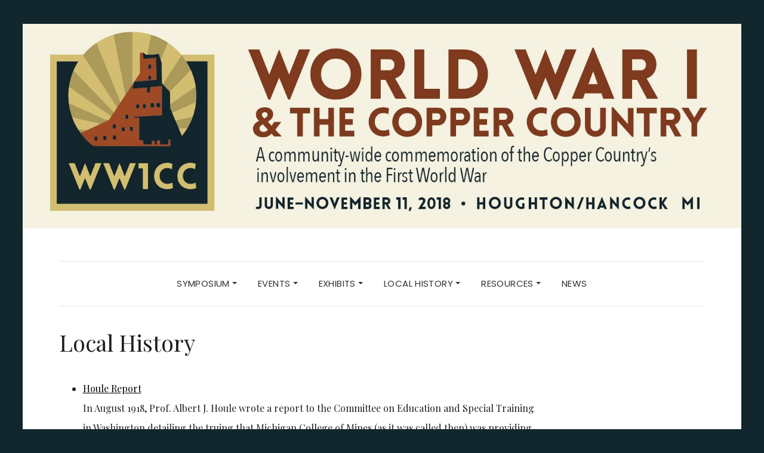

--- FILE ---
content_type: text/html; charset=UTF-8
request_url: http://ww1cc.mtu.edu/local-resources/
body_size: 36435
content:
<!DOCTYPE html>
<html lang="en-US">
<head>
	<meta charset="UTF-8" />
	<meta http-equiv="X-UA-Compatible" content="IE=edge" />
	<meta name="viewport" content="width=device-width, initial-scale=1" />
		<title>Local History &#8211; World War One &amp; the Copper Country</title>
<meta name='robots' content='max-image-preview:large' />
<link rel='dns-prefetch' href='//fonts.googleapis.com' />
<link href='https://fonts.gstatic.com' crossorigin rel='preconnect' />
<link rel="alternate" type="application/rss+xml" title="World War One &amp; the Copper Country &raquo; Feed" href="http://ww1cc.mtu.edu/feed/" />
<link rel="alternate" type="application/rss+xml" title="World War One &amp; the Copper Country &raquo; Comments Feed" href="http://ww1cc.mtu.edu/comments/feed/" />
<link rel="alternate" type="text/calendar" title="World War One &amp; the Copper Country &raquo; iCal Feed" href="http://ww1cc.mtu.edu/events/?ical=1" />
<link rel="alternate" title="oEmbed (JSON)" type="application/json+oembed" href="http://ww1cc.mtu.edu/wp-json/oembed/1.0/embed?url=http%3A%2F%2Fww1cc.mtu.edu%2Flocal-resources%2F" />
<link rel="alternate" title="oEmbed (XML)" type="text/xml+oembed" href="http://ww1cc.mtu.edu/wp-json/oembed/1.0/embed?url=http%3A%2F%2Fww1cc.mtu.edu%2Flocal-resources%2F&#038;format=xml" />
<style id='wp-img-auto-sizes-contain-inline-css' type='text/css'>
img:is([sizes=auto i],[sizes^="auto," i]){contain-intrinsic-size:3000px 1500px}
/*# sourceURL=wp-img-auto-sizes-contain-inline-css */
</style>
<style id='wp-emoji-styles-inline-css' type='text/css'>

	img.wp-smiley, img.emoji {
		display: inline !important;
		border: none !important;
		box-shadow: none !important;
		height: 1em !important;
		width: 1em !important;
		margin: 0 0.07em !important;
		vertical-align: -0.1em !important;
		background: none !important;
		padding: 0 !important;
	}
/*# sourceURL=wp-emoji-styles-inline-css */
</style>
<link rel='stylesheet' id='wp-block-library-css' href='http://ww1cc.mtu.edu/wp-includes/css/dist/block-library/style.min.css?ver=6.9' type='text/css' media='all' />
<style id='global-styles-inline-css' type='text/css'>
:root{--wp--preset--aspect-ratio--square: 1;--wp--preset--aspect-ratio--4-3: 4/3;--wp--preset--aspect-ratio--3-4: 3/4;--wp--preset--aspect-ratio--3-2: 3/2;--wp--preset--aspect-ratio--2-3: 2/3;--wp--preset--aspect-ratio--16-9: 16/9;--wp--preset--aspect-ratio--9-16: 9/16;--wp--preset--color--black: #000000;--wp--preset--color--cyan-bluish-gray: #abb8c3;--wp--preset--color--white: #ffffff;--wp--preset--color--pale-pink: #f78da7;--wp--preset--color--vivid-red: #cf2e2e;--wp--preset--color--luminous-vivid-orange: #ff6900;--wp--preset--color--luminous-vivid-amber: #fcb900;--wp--preset--color--light-green-cyan: #7bdcb5;--wp--preset--color--vivid-green-cyan: #00d084;--wp--preset--color--pale-cyan-blue: #8ed1fc;--wp--preset--color--vivid-cyan-blue: #0693e3;--wp--preset--color--vivid-purple: #9b51e0;--wp--preset--gradient--vivid-cyan-blue-to-vivid-purple: linear-gradient(135deg,rgb(6,147,227) 0%,rgb(155,81,224) 100%);--wp--preset--gradient--light-green-cyan-to-vivid-green-cyan: linear-gradient(135deg,rgb(122,220,180) 0%,rgb(0,208,130) 100%);--wp--preset--gradient--luminous-vivid-amber-to-luminous-vivid-orange: linear-gradient(135deg,rgb(252,185,0) 0%,rgb(255,105,0) 100%);--wp--preset--gradient--luminous-vivid-orange-to-vivid-red: linear-gradient(135deg,rgb(255,105,0) 0%,rgb(207,46,46) 100%);--wp--preset--gradient--very-light-gray-to-cyan-bluish-gray: linear-gradient(135deg,rgb(238,238,238) 0%,rgb(169,184,195) 100%);--wp--preset--gradient--cool-to-warm-spectrum: linear-gradient(135deg,rgb(74,234,220) 0%,rgb(151,120,209) 20%,rgb(207,42,186) 40%,rgb(238,44,130) 60%,rgb(251,105,98) 80%,rgb(254,248,76) 100%);--wp--preset--gradient--blush-light-purple: linear-gradient(135deg,rgb(255,206,236) 0%,rgb(152,150,240) 100%);--wp--preset--gradient--blush-bordeaux: linear-gradient(135deg,rgb(254,205,165) 0%,rgb(254,45,45) 50%,rgb(107,0,62) 100%);--wp--preset--gradient--luminous-dusk: linear-gradient(135deg,rgb(255,203,112) 0%,rgb(199,81,192) 50%,rgb(65,88,208) 100%);--wp--preset--gradient--pale-ocean: linear-gradient(135deg,rgb(255,245,203) 0%,rgb(182,227,212) 50%,rgb(51,167,181) 100%);--wp--preset--gradient--electric-grass: linear-gradient(135deg,rgb(202,248,128) 0%,rgb(113,206,126) 100%);--wp--preset--gradient--midnight: linear-gradient(135deg,rgb(2,3,129) 0%,rgb(40,116,252) 100%);--wp--preset--font-size--small: 13px;--wp--preset--font-size--medium: 20px;--wp--preset--font-size--large: 36px;--wp--preset--font-size--x-large: 42px;--wp--preset--spacing--20: 0.44rem;--wp--preset--spacing--30: 0.67rem;--wp--preset--spacing--40: 1rem;--wp--preset--spacing--50: 1.5rem;--wp--preset--spacing--60: 2.25rem;--wp--preset--spacing--70: 3.38rem;--wp--preset--spacing--80: 5.06rem;--wp--preset--shadow--natural: 6px 6px 9px rgba(0, 0, 0, 0.2);--wp--preset--shadow--deep: 12px 12px 50px rgba(0, 0, 0, 0.4);--wp--preset--shadow--sharp: 6px 6px 0px rgba(0, 0, 0, 0.2);--wp--preset--shadow--outlined: 6px 6px 0px -3px rgb(255, 255, 255), 6px 6px rgb(0, 0, 0);--wp--preset--shadow--crisp: 6px 6px 0px rgb(0, 0, 0);}:where(.is-layout-flex){gap: 0.5em;}:where(.is-layout-grid){gap: 0.5em;}body .is-layout-flex{display: flex;}.is-layout-flex{flex-wrap: wrap;align-items: center;}.is-layout-flex > :is(*, div){margin: 0;}body .is-layout-grid{display: grid;}.is-layout-grid > :is(*, div){margin: 0;}:where(.wp-block-columns.is-layout-flex){gap: 2em;}:where(.wp-block-columns.is-layout-grid){gap: 2em;}:where(.wp-block-post-template.is-layout-flex){gap: 1.25em;}:where(.wp-block-post-template.is-layout-grid){gap: 1.25em;}.has-black-color{color: var(--wp--preset--color--black) !important;}.has-cyan-bluish-gray-color{color: var(--wp--preset--color--cyan-bluish-gray) !important;}.has-white-color{color: var(--wp--preset--color--white) !important;}.has-pale-pink-color{color: var(--wp--preset--color--pale-pink) !important;}.has-vivid-red-color{color: var(--wp--preset--color--vivid-red) !important;}.has-luminous-vivid-orange-color{color: var(--wp--preset--color--luminous-vivid-orange) !important;}.has-luminous-vivid-amber-color{color: var(--wp--preset--color--luminous-vivid-amber) !important;}.has-light-green-cyan-color{color: var(--wp--preset--color--light-green-cyan) !important;}.has-vivid-green-cyan-color{color: var(--wp--preset--color--vivid-green-cyan) !important;}.has-pale-cyan-blue-color{color: var(--wp--preset--color--pale-cyan-blue) !important;}.has-vivid-cyan-blue-color{color: var(--wp--preset--color--vivid-cyan-blue) !important;}.has-vivid-purple-color{color: var(--wp--preset--color--vivid-purple) !important;}.has-black-background-color{background-color: var(--wp--preset--color--black) !important;}.has-cyan-bluish-gray-background-color{background-color: var(--wp--preset--color--cyan-bluish-gray) !important;}.has-white-background-color{background-color: var(--wp--preset--color--white) !important;}.has-pale-pink-background-color{background-color: var(--wp--preset--color--pale-pink) !important;}.has-vivid-red-background-color{background-color: var(--wp--preset--color--vivid-red) !important;}.has-luminous-vivid-orange-background-color{background-color: var(--wp--preset--color--luminous-vivid-orange) !important;}.has-luminous-vivid-amber-background-color{background-color: var(--wp--preset--color--luminous-vivid-amber) !important;}.has-light-green-cyan-background-color{background-color: var(--wp--preset--color--light-green-cyan) !important;}.has-vivid-green-cyan-background-color{background-color: var(--wp--preset--color--vivid-green-cyan) !important;}.has-pale-cyan-blue-background-color{background-color: var(--wp--preset--color--pale-cyan-blue) !important;}.has-vivid-cyan-blue-background-color{background-color: var(--wp--preset--color--vivid-cyan-blue) !important;}.has-vivid-purple-background-color{background-color: var(--wp--preset--color--vivid-purple) !important;}.has-black-border-color{border-color: var(--wp--preset--color--black) !important;}.has-cyan-bluish-gray-border-color{border-color: var(--wp--preset--color--cyan-bluish-gray) !important;}.has-white-border-color{border-color: var(--wp--preset--color--white) !important;}.has-pale-pink-border-color{border-color: var(--wp--preset--color--pale-pink) !important;}.has-vivid-red-border-color{border-color: var(--wp--preset--color--vivid-red) !important;}.has-luminous-vivid-orange-border-color{border-color: var(--wp--preset--color--luminous-vivid-orange) !important;}.has-luminous-vivid-amber-border-color{border-color: var(--wp--preset--color--luminous-vivid-amber) !important;}.has-light-green-cyan-border-color{border-color: var(--wp--preset--color--light-green-cyan) !important;}.has-vivid-green-cyan-border-color{border-color: var(--wp--preset--color--vivid-green-cyan) !important;}.has-pale-cyan-blue-border-color{border-color: var(--wp--preset--color--pale-cyan-blue) !important;}.has-vivid-cyan-blue-border-color{border-color: var(--wp--preset--color--vivid-cyan-blue) !important;}.has-vivid-purple-border-color{border-color: var(--wp--preset--color--vivid-purple) !important;}.has-vivid-cyan-blue-to-vivid-purple-gradient-background{background: var(--wp--preset--gradient--vivid-cyan-blue-to-vivid-purple) !important;}.has-light-green-cyan-to-vivid-green-cyan-gradient-background{background: var(--wp--preset--gradient--light-green-cyan-to-vivid-green-cyan) !important;}.has-luminous-vivid-amber-to-luminous-vivid-orange-gradient-background{background: var(--wp--preset--gradient--luminous-vivid-amber-to-luminous-vivid-orange) !important;}.has-luminous-vivid-orange-to-vivid-red-gradient-background{background: var(--wp--preset--gradient--luminous-vivid-orange-to-vivid-red) !important;}.has-very-light-gray-to-cyan-bluish-gray-gradient-background{background: var(--wp--preset--gradient--very-light-gray-to-cyan-bluish-gray) !important;}.has-cool-to-warm-spectrum-gradient-background{background: var(--wp--preset--gradient--cool-to-warm-spectrum) !important;}.has-blush-light-purple-gradient-background{background: var(--wp--preset--gradient--blush-light-purple) !important;}.has-blush-bordeaux-gradient-background{background: var(--wp--preset--gradient--blush-bordeaux) !important;}.has-luminous-dusk-gradient-background{background: var(--wp--preset--gradient--luminous-dusk) !important;}.has-pale-ocean-gradient-background{background: var(--wp--preset--gradient--pale-ocean) !important;}.has-electric-grass-gradient-background{background: var(--wp--preset--gradient--electric-grass) !important;}.has-midnight-gradient-background{background: var(--wp--preset--gradient--midnight) !important;}.has-small-font-size{font-size: var(--wp--preset--font-size--small) !important;}.has-medium-font-size{font-size: var(--wp--preset--font-size--medium) !important;}.has-large-font-size{font-size: var(--wp--preset--font-size--large) !important;}.has-x-large-font-size{font-size: var(--wp--preset--font-size--x-large) !important;}
/*# sourceURL=global-styles-inline-css */
</style>

<style id='classic-theme-styles-inline-css' type='text/css'>
/*! This file is auto-generated */
.wp-block-button__link{color:#fff;background-color:#32373c;border-radius:9999px;box-shadow:none;text-decoration:none;padding:calc(.667em + 2px) calc(1.333em + 2px);font-size:1.125em}.wp-block-file__button{background:#32373c;color:#fff;text-decoration:none}
/*# sourceURL=/wp-includes/css/classic-themes.min.css */
</style>
<link rel='stylesheet' id='elara-fonts-css' href='https://fonts.googleapis.com/css?family=Poppins%3A300%2C400%2C500%2C600%7CPlayfair+Display%3A400%2C400i%2C700%2C700i%2C900&#038;subset=latin%2Clatin-ext' type='text/css' media='all' />
<link rel='stylesheet' id='bootstrap-css' href='http://ww1cc.mtu.edu/wp-content/themes/elara/assets/css/bootstrap.min.css?ver=6.9' type='text/css' media='all' />
<link rel='stylesheet' id='smartmenus-bootstrap-css' href='http://ww1cc.mtu.edu/wp-content/themes/elara/assets/css/jquery.smartmenus.bootstrap.css?ver=6.9' type='text/css' media='all' />
<link rel='stylesheet' id='fontawesome-css' href='http://ww1cc.mtu.edu/wp-content/themes/elara/assets/css/fontawesome.min.css?ver=6.9' type='text/css' media='all' />
<link rel='stylesheet' id='font-awesome-css' href='http://ww1cc.mtu.edu/wp-content/themes/elara/assets/css/all.min.css?ver=6.9' type='text/css' media='all' />
<link rel='stylesheet' id='slick-css' href='http://ww1cc.mtu.edu/wp-content/themes/elara/assets/css/slick.min.css?ver=6.9' type='text/css' media='all' />
<link rel='stylesheet' id='slick-theme-css' href='http://ww1cc.mtu.edu/wp-content/themes/elara/assets/css/slick-theme.min.css?ver=6.9' type='text/css' media='all' />
<link rel='stylesheet' id='elara-style-css' href='http://ww1cc.mtu.edu/wp-content/themes/elara/style.css?ver=6.9' type='text/css' media='all' />
<script type="text/javascript" src="http://ww1cc.mtu.edu/wp-includes/js/jquery/jquery.min.js?ver=3.7.1" id="jquery-core-js"></script>
<script type="text/javascript" src="http://ww1cc.mtu.edu/wp-includes/js/jquery/jquery-migrate.min.js?ver=3.4.1" id="jquery-migrate-js"></script>
<link rel="https://api.w.org/" href="http://ww1cc.mtu.edu/wp-json/" /><link rel="alternate" title="JSON" type="application/json" href="http://ww1cc.mtu.edu/wp-json/wp/v2/pages/10" /><link rel="EditURI" type="application/rsd+xml" title="RSD" href="http://ww1cc.mtu.edu/xmlrpc.php?rsd" />
<meta name="generator" content="WordPress 6.9" />
<link rel="canonical" href="http://ww1cc.mtu.edu/local-resources/" />
<link rel='shortlink' href='http://ww1cc.mtu.edu/?p=10' />
<style>.cpm-map img{ max-width: none !important;box-shadow:none !important;}</style>	<link rel="preconnect" href="https://fonts.googleapis.com">
	<link rel="preconnect" href="https://fonts.gstatic.com">
	<link href='https://fonts.googleapis.com/css2?display=swap&family=Nunito:wght@300;700;800' rel='stylesheet'><meta name="tec-api-version" content="v1"><meta name="tec-api-origin" content="http://ww1cc.mtu.edu"><link rel="alternate" href="http://ww1cc.mtu.edu/wp-json/tribe/events/v1/" /><style type="text/css" id="custom-background-css">
body.custom-background { background-color: #12262d; }
</style>
	<style id="kirki-inline-styles"></style>	<style id="egf-frontend-styles" type="text/css">
		p {font-family: 'Nunito', sans-serif;font-size: 18px;font-style: normal;font-weight: 300;} h1 {} h2 {} h3 {font-family: 'Nunito', sans-serif;font-style: normal;font-weight: 700;text-decoration: none;text-transform: none;} h4 {font-family: 'Nunito', sans-serif;font-style: normal;font-weight: 800;} h5 {font-family: 'Nunito', sans-serif;font-style: normal;font-weight: 800;} h6 {font-family: 'Nunito', sans-serif;font-style: normal;font-weight: 800;} 	</style>
	</head>

<body class="wp-singular page-template-default page page-id-10 page-parent custom-background wp-custom-logo wp-theme-elara tribe-no-js page-template-elara elara-background-color-custom">
	<div class="header" role="banner">

		<div class="default-background-color">
	<div class="logo">
		<a href="http://ww1cc.mtu.edu/" class="custom-logo-link" rel="home"><img width="1600" height="456" src="http://ww1cc.mtu.edu/wp-content/uploads/2018/07/cropped-ww1cc_banner_180710-copy-1.jpg" class="custom-logo" alt="World War One &amp; the Copper Country" decoding="async" fetchpriority="high" srcset="http://ww1cc.mtu.edu/wp-content/uploads/2018/07/cropped-ww1cc_banner_180710-copy-1.jpg 1600w, http://ww1cc.mtu.edu/wp-content/uploads/2018/07/cropped-ww1cc_banner_180710-copy-1-300x86.jpg 300w, http://ww1cc.mtu.edu/wp-content/uploads/2018/07/cropped-ww1cc_banner_180710-copy-1-768x219.jpg 768w, http://ww1cc.mtu.edu/wp-content/uploads/2018/07/cropped-ww1cc_banner_180710-copy-1-1024x292.jpg 1024w" sizes="(max-width: 1600px) 100vw, 1600px" /></a>	</div><!-- .logo -->
</div><!-- default-background-color --><div class="default-background-color">
	<div class="wrapper wrapper-nav">
		<nav class="main-navbar navbar navbar-default" id="main-navbar">
			<div class="navbar-header">
				<button type="button" class="navbar-toggle collapsed" data-toggle="collapse" data-target=".wrapper-nav .navbar-collapse" aria-expanded="false">
					<span class="sr-only">Toggle Navigation</span>
					<span class="icon-bar"></span>
					<span class="icon-bar"></span>
					<span class="icon-bar"></span>
				</button>
			</div>
			<div id="main-menu" class="navbar-collapse collapse menu-container"><ul id="menu-main" class="nav navbar-nav menu"><li id="menu-item-49" class="menu-item menu-item-type-post_type menu-item-object-page menu-item-has-children menu-item-49 dropdown"><a href="http://ww1cc.mtu.edu/symposium/" data-toggle="dropdown" class="dropdown-toggle" aria-haspopup="true">Symposium <span class="caret 0 "></span></a>
<ul role="menu" class=" dropdown-menu">
	<li id="menu-item-1392" class="menu-item menu-item-type-post_type menu-item-object-post menu-item-1392"><a href="http://ww1cc.mtu.edu/2021/03/edited-volume-available/">Edited Volume Available</a></li>
	<li id="menu-item-464" class="menu-item menu-item-type-post_type menu-item-object-page menu-item-has-children menu-item-464 dropdown"><a target="_blank" href="http://ww1cc.mtu.edu/symposium/symposium-armistice-aftermath/">Symposium: Armistice &#038; Aftermath</a></li>
	<li id="menu-item-467" class="menu-item menu-item-type-post_type menu-item-object-page menu-item-467"><a target="_blank" href="http://ww1cc.mtu.edu/resources/speakers/">Keynote Speakers</a></li>
	<li id="menu-item-89" class="menu-item menu-item-type-post_type menu-item-object-page menu-item-89"><a target="_blank" href="http://ww1cc.mtu.edu/symposium/symposium-program/">Symposium Program</a></li>
	<li id="menu-item-1317" class="menu-item menu-item-type-post_type menu-item-object-page menu-item-1317"><a href="http://ww1cc.mtu.edu/symposium/symposium-proceedings/">Symposium Proceedings</a></li>
</ul>
</li>
<li id="menu-item-360" class="menu-item menu-item-type-taxonomy menu-item-object-tribe_events_cat menu-item-has-children menu-item-360 dropdown"><a target="_blank" href="http://ww1cc.mtu.edu/events/category/event/" data-toggle="dropdown" class="dropdown-toggle" aria-haspopup="true">Events <span class="caret 0 "></span></a>
<ul role="menu" class=" dropdown-menu">
	<li id="menu-item-591" class="menu-item menu-item-type-post_type menu-item-object-post menu-item-591"><a target="_blank" href="http://ww1cc.mtu.edu/2018/08/music-europe-america-and-the-world-an-outdoor-concert/">Music</a></li>
	<li id="menu-item-596" class="menu-item menu-item-type-post_type menu-item-object-post menu-item-596"><a target="_blank" href="http://ww1cc.mtu.edu/2018/08/copper-country-at-the-silver-screen-in-1918/">Silver Screen</a></li>
	<li id="menu-item-623" class="menu-item menu-item-type-post_type menu-item-object-post menu-item-623"><a target="_blank" href="http://ww1cc.mtu.edu/2018/08/film-series/">Film Series</a></li>
	<li id="menu-item-674" class="menu-item menu-item-type-post_type menu-item-object-post menu-item-674"><a target="_blank" href="http://ww1cc.mtu.edu/2018/08/talks/">Talks</a></li>
	<li id="menu-item-1331" class="menu-item menu-item-type-post_type menu-item-object-page menu-item-1331"><a href="http://ww1cc.mtu.edu/armistice-11-11-11/">Armistice 11-11-11</a></li>
</ul>
</li>
<li id="menu-item-356" class="menu-item menu-item-type-post_type menu-item-object-page menu-item-has-children menu-item-356 dropdown"><a href="http://ww1cc.mtu.edu/eventsandexhibits/" data-toggle="dropdown" class="dropdown-toggle" aria-haspopup="true">Exhibits <span class="caret 0 "></span></a>
<ul role="menu" class=" dropdown-menu">
	<li id="menu-item-560" class="menu-item menu-item-type-post_type menu-item-object-post menu-item-560"><a target="_blank" href="http://ww1cc.mtu.edu/2018/08/dug-in-experiential-wwi-trench/">Dug In: Experiential WWI Trench</a></li>
	<li id="menu-item-568" class="menu-item menu-item-type-post_type menu-item-object-post menu-item-568"><a target="_blank" href="http://ww1cc.mtu.edu/2018/08/soldier-stories-the-u-p-in-world-war-i/">Soldier Stories: The U.P. in World War I</a></li>
	<li id="menu-item-572" class="menu-item menu-item-type-post_type menu-item-object-post menu-item-572"><a target="_blank" href="http://ww1cc.mtu.edu/2018/08/shell-shocked-footage-and-sounds-of-the-front/">Propaganda &#038; Shell-shocked</a></li>
	<li id="menu-item-575" class="menu-item menu-item-type-post_type menu-item-object-post menu-item-575"><a target="_blank" href="http://ww1cc.mtu.edu/2018/08/art-warfare/">Art &#038; Warfare</a></li>
	<li id="menu-item-844" class="menu-item menu-item-type-post_type menu-item-object-post menu-item-844"><a target="_blank" href="http://ww1cc.mtu.edu/2018/08/copper-country-voices-of-dissent-in-the-great-war-an-unpopular-history-uncovering-copper-country-antiwar-stories-in-wwi/">Copper Country Voices of Dissent</a></li>
	<li id="menu-item-881" class="menu-item menu-item-type-post_type menu-item-object-post menu-item-881"><a target="_blank" href="http://ww1cc.mtu.edu/2018/08/constitution-day-speech-catastrophes/">World War I &#038; the Copper Country Home Front</a></li>
	<li id="menu-item-1275" class="menu-item menu-item-type-post_type menu-item-object-page menu-item-1275"><a href="http://ww1cc.mtu.edu/wwi-and-the-copper-country-family-bazaar/">Family Bazaar</a></li>
</ul>
</li>
<li id="menu-item-51" class="menu-item menu-item-type-post_type menu-item-object-page current-menu-item page_item page-item-10 current_page_item menu-item-has-children menu-item-51 dropdown active"><a href="http://ww1cc.mtu.edu/local-resources/" data-toggle="dropdown" class="dropdown-toggle" aria-haspopup="true">Local History <span class="caret 0 "></span></a>
<ul role="menu" class=" dropdown-menu">
	<li id="menu-item-340" class="menu-item menu-item-type-post_type menu-item-object-post menu-item-340"><a target="_blank" href="http://ww1cc.mtu.edu/2018/03/copper-country-roll-call/">Roll Call</a></li>
	<li id="menu-item-303" class="menu-item menu-item-type-post_type menu-item-object-page menu-item-303"><a target="_blank" href="http://ww1cc.mtu.edu/sites/">Historic Sites</a></li>
	<li id="menu-item-349" class="menu-item menu-item-type-post_type menu-item-object-page menu-item-349"><a target="_blank" href="http://ww1cc.mtu.edu/historic-materials/">Historic Materials</a></li>
</ul>
</li>
<li id="menu-item-325" class="menu-item menu-item-type-post_type menu-item-object-page menu-item-has-children menu-item-325 dropdown"><a href="http://ww1cc.mtu.edu/resources/" data-toggle="dropdown" class="dropdown-toggle" aria-haspopup="true">Resources <span class="caret 0 "></span></a>
<ul role="menu" class=" dropdown-menu">
	<li id="menu-item-549" class="menu-item menu-item-type-post_type menu-item-object-page menu-item-549"><a target="_blank" href="http://ww1cc.mtu.edu/resources/travel-lodging/">Travel &#038; Lodging Info</a></li>
</ul>
</li>
<li id="menu-item-629" class="menu-item menu-item-type-taxonomy menu-item-object-category menu-item-629"><a target="_blank" href="http://ww1cc.mtu.edu/category/news/">News</a></li>
</ul></div>		</nav><!-- main-navbar -->
	</div><!-- wrapper -->
</div><!-- default-background-color -->	</div><!-- header -->
<div class="default-background-color">
	<main class="main" role="main">
		<div class="wrapper">
			<div class="row">
				<div class="col-md-9 col-xs-12 sidebar-on">
					<article id="post-10" class="entry-singular post-10 page type-page status-publish hentry">
						
								<div class="entry-header">
									<h1 class="entry-title">Local History</h1>								</div>
								<div class="entry-content clearfix">
									<ul class="lcp_catlist" id="lcp_instance_0"><li><a href="http://ww1cc.mtu.edu/2018/10/houle-report/">Houle Report</a><div class="lcp_excerpt">In August 1918, Prof. Albert J. Houle wrote a report to the Committee on Education and Special Training in Washington detailing the truing that Michigan College of Mines (as it was called then) was providing to men in &#8220;mine running&#8221; (tunneling) and mine rescue.  In it he details their activities and included over a dozen ...</div></li><li><a href="http://ww1cc.mtu.edu/2018/09/mcm-and-the-great-war-in-the-media/">MCM and the Great War in the Media</a><div class="lcp_excerpt">Prof. Steven Walton was interviewed about his discoveries in the National Archives. Read more:

Digging Into Michigan Tech’s History Of WWI Involvement (Keweenaw Report)

Marches, Mining and Messages from WWI (Michigan Tech Unscripted Research Blog)



</div></li><li><a href="http://ww1cc.mtu.edu/2018/09/michigan-tech-wall-of-honor-full-list/">Michigan Tech Wall of Honor (full list)</a><div class="lcp_excerpt">The Michigan Tech Wall of Honor of the MUB has been transcribed in full here.









Conflict
First Name
Last Name
Suffix
Class


WWI
Kenneth Ogilvie
McEwen

1902


WWI
Ira Gladstone
Penberthy

1907


WWI
Donald Francis
Duncan

1909


WWI
William David
Stevens

1915


WWI
Bernhardt Edward
Heine

1917


WWII
Leslie Taylor
McNamara

1925


WWII
Paul Williams
McCallum

1928


WWII
Robert Newton
Adams

1930


WWII
William Watt
Lowry

1932


WWII
John Marvin
Turvey

1933


WWII
Robert Elliott
Fonger

1934


WWII
Rupert W.
Klemetti

1934


WWII
William Andrew
Richards

1936


WWII
William Dwyer
Higgins

1937


WWII
Wilbur Jerome
Mason

1937


WWII
Charles H.
Bowman

1938


WWII
Edmond Ernest
Jennings

1938


WWII
James John
Kraus

1938


WWII
Everett John
Forslund

1939


WWII
John Sherman
Hascall

1939


WWII
Harry Starkey
McIntyre

1939


WWII
Vincent John
Mick

1939


WWII
Eugene M.
Oswald

1939


WWII
Edwin Vance
Statia
Jr.
1939


WWII
Raymond Francis
Besner

1940


WWII
Willis Edgar
Jacobs

1940


WWII
John Elmer
Kinsey

1940


WWII
John G.
Magoffin

1940


WWII
William Edward
McMitchell

1940


WWII
Robert Walter
Miller

1940


WWII
Jack Loren
Rogers

1940


WWII
John William
Ruhl
Jr.
1940


WWII
Philip Maurice
Schuman

1940


WWII
Charles Gofrey
Upson

1940


WWII
Frederick Henry
Baird

1941


WWII
Walter
Craig

1941


WWII
Reuben L.
Gareau

1941


WWII
Russell Samuel
Gribble

1941


WWII
Earl Walter
HIll

1941


WWII
Uno ...</div></li><li><a href="http://ww1cc.mtu.edu/2018/09/michigan-tech-wwi-casualties/">Michigan Tech WWI Casualties</a><div class="lcp_excerpt">Michigan Tech lost five of its won to the Great War.  Information is limited, but here is what is known of each man&#8217;s service.

Kenneth Ogilvie McEwen (class of 1902)
Canadian Army d. October 12, 1918 (cause of death: unknown). He was from Detroit and took a B.A. from Trinity College, Toronto in 1898, and entered MCM in ...</div></li><li><a href="http://ww1cc.mtu.edu/2018/03/copper-country-roll-call/">Copper Country Roll Call</a><div class="lcp_excerpt">
We hope to establish a definitive list of those from Baraga, Houghton, Keweenaw, and Ontonagon counties who served (the &#8220;roll call&#8221;) and those who died (the &#8220;honor roll&#8221;) in WWI.


To date we have an honor roll for K, H, and O Counties, but not yet B Co. &nbsp;There is a&nbsp;published full roll call for Ontonagon ...</div></li><li><a href="http://ww1cc.mtu.edu/2018/01/houghton-co-war-memorial/">Houghton Co. War Memorial</a><div class="lcp_excerpt">Now set prominently at the south end of the Portage lift bridge (i.e., in the &#8216;Yooper Loop&#8217;), the Houghton Co. War Memorial in Veterans Memorial Park has a statue of a Civil War soldier and a WWII-era field piece.  Parking is available in the lot immediately east of the memorial (last left-hand turn on westbound ...</div></li><li><a href="http://ww1cc.mtu.edu/2018/01/calumet-ng-readiness-center/">Calumet NG Readiness Center</a><div class="lcp_excerpt">The Calumet National Guard Readiness Center has a collection of artifacts from its units&#8217; deployments over time displayed in a series of display cases in the hallway.  Please note, due to security restrictions, the building is locked at all times, so visitors are warned that unplanned visits may not be able to be accommodated.
</div></li><li><a href="http://ww1cc.mtu.edu/2018/01/michigan-tech-wall-of-honor/">Michigan Tech Wall of Honor</a><div class="lcp_excerpt">Installed on the second floor of the Memorial Union Building on the Michigan Tech Campus, this wall honors the Tech graduates who have given their lives in the wars of the US.  The college was founded in 1885, and there are no known Tech grads who fought in the Spanish-American War, so the first names ...</div></li><li><a href="http://ww1cc.mtu.edu/2017/10/copper-miners-on-the-front/">Copper Miners on the Front</a><div class="lcp_excerpt">&nbsp;
Although the American contingent heading to Europe was relatively small compared to European Countries, there was still a sentiment that those that did not enlist were somehow shirking their responsibilities.  Those left at home sometimes responded that they, too, were doing their part.  Such is the case as when Berton Braley published a poem in the Engineering ...</div></li></ul>
																	</div>					</article><!-- #post-10 -->
				</div><!-- col-md-9 col-xs-12 sidebar-on -->

				
<div class="widget-area widget-area-sidebar col-md-3 col-xs-12" role="complementary">
	</div><!-- widget-area widget-area-sidebar col-md-3 col-xs-12 -->
			</div><!-- row -->
		</div><!-- wrapper -->
	</main>
</div><!-- default-background-color -->

	<div class="footer footer-center" role="contentinfo">
		<div class="default-background-color">
			<div class="wrapper">
			
				<div class="footer-copyrights">
					<ul>
						<li class="credits">
                            <a href="https://www.lyrathemes.com/elara/" target="_blank">Elara</a> by LyraThemes                        </li>

						<li>
															Made by <a href="https://www.lyrathemes.com/elara/">LyraThemes.com</a>													</li>
					</ul>
				</div><!-- footer-copyrights -->

			</div><!-- wrapper -->
		</div><!-- default-background-color -->
	</div><!-- footer -->

<script type="speculationrules">
{"prefetch":[{"source":"document","where":{"and":[{"href_matches":"/*"},{"not":{"href_matches":["/wp-*.php","/wp-admin/*","/wp-content/uploads/*","/wp-content/*","/wp-content/plugins/*","/wp-content/themes/elara/*","/*\\?(.+)"]}},{"not":{"selector_matches":"a[rel~=\"nofollow\"]"}},{"not":{"selector_matches":".no-prefetch, .no-prefetch a"}}]},"eagerness":"conservative"}]}
</script>
		<script>
		( function ( body ) {
			'use strict';
			body.className = body.className.replace( /\btribe-no-js\b/, 'tribe-js' );
		} )( document.body );
		</script>
		<script> /* <![CDATA[ */var tribe_l10n_datatables = {"aria":{"sort_ascending":": activate to sort column ascending","sort_descending":": activate to sort column descending"},"length_menu":"Show _MENU_ entries","empty_table":"No data available in table","info":"Showing _START_ to _END_ of _TOTAL_ entries","info_empty":"Showing 0 to 0 of 0 entries","info_filtered":"(filtered from _MAX_ total entries)","zero_records":"No matching records found","search":"Search:","all_selected_text":"All items on this page were selected. ","select_all_link":"Select all pages","clear_selection":"Clear Selection.","pagination":{"all":"All","next":"Next","previous":"Previous"},"select":{"rows":{"0":"","_":": Selected %d rows","1":": Selected 1 row"}},"datepicker":{"dayNames":["Sunday","Monday","Tuesday","Wednesday","Thursday","Friday","Saturday"],"dayNamesShort":["Sun","Mon","Tue","Wed","Thu","Fri","Sat"],"dayNamesMin":["S","M","T","W","T","F","S"],"monthNames":["January","February","March","April","May","June","July","August","September","October","November","December"],"monthNamesShort":["January","February","March","April","May","June","July","August","September","October","November","December"],"monthNamesMin":["Jan","Feb","Mar","Apr","May","Jun","Jul","Aug","Sep","Oct","Nov","Dec"],"nextText":"Next","prevText":"Prev","currentText":"Today","closeText":"Done","today":"Today","clear":"Clear"}};/* ]]> */ </script><script type="text/javascript" src="http://ww1cc.mtu.edu/wp-content/plugins/the-events-calendar/common/build/js/user-agent.js?ver=da75d0bdea6dde3898df" id="tec-user-agent-js"></script>
<script type="text/javascript" src="http://ww1cc.mtu.edu/wp-content/themes/elara/assets/js/bootstrap.min.js?ver=6.9" id="bootstrap-js"></script>
<script type="text/javascript" src="http://ww1cc.mtu.edu/wp-content/themes/elara/assets/js/jquery.smartmenus.js?ver=6.9" id="smartmenus-js"></script>
<script type="text/javascript" src="http://ww1cc.mtu.edu/wp-content/themes/elara/assets/js/jquery.smartmenus.bootstrap.js?ver=6.9" id="smartmenus-bootstrap-js"></script>
<script type="text/javascript" src="http://ww1cc.mtu.edu/wp-content/themes/elara/assets/js/slick.min.js?ver=6.9" id="slick-js"></script>
<script type="text/javascript" src="http://ww1cc.mtu.edu/wp-content/themes/elara/assets/js/jquery.matchHeight-min.js?ver=6.9" id="jquery-match-height-js"></script>
<script type="text/javascript" src="http://ww1cc.mtu.edu/wp-content/themes/elara/assets/js/elara.min.js?ver=6.9" id="elara-js-js"></script>
<script id="wp-emoji-settings" type="application/json">
{"baseUrl":"https://s.w.org/images/core/emoji/17.0.2/72x72/","ext":".png","svgUrl":"https://s.w.org/images/core/emoji/17.0.2/svg/","svgExt":".svg","source":{"concatemoji":"http://ww1cc.mtu.edu/wp-includes/js/wp-emoji-release.min.js?ver=6.9"}}
</script>
<script type="module">
/* <![CDATA[ */
/*! This file is auto-generated */
const a=JSON.parse(document.getElementById("wp-emoji-settings").textContent),o=(window._wpemojiSettings=a,"wpEmojiSettingsSupports"),s=["flag","emoji"];function i(e){try{var t={supportTests:e,timestamp:(new Date).valueOf()};sessionStorage.setItem(o,JSON.stringify(t))}catch(e){}}function c(e,t,n){e.clearRect(0,0,e.canvas.width,e.canvas.height),e.fillText(t,0,0);t=new Uint32Array(e.getImageData(0,0,e.canvas.width,e.canvas.height).data);e.clearRect(0,0,e.canvas.width,e.canvas.height),e.fillText(n,0,0);const a=new Uint32Array(e.getImageData(0,0,e.canvas.width,e.canvas.height).data);return t.every((e,t)=>e===a[t])}function p(e,t){e.clearRect(0,0,e.canvas.width,e.canvas.height),e.fillText(t,0,0);var n=e.getImageData(16,16,1,1);for(let e=0;e<n.data.length;e++)if(0!==n.data[e])return!1;return!0}function u(e,t,n,a){switch(t){case"flag":return n(e,"\ud83c\udff3\ufe0f\u200d\u26a7\ufe0f","\ud83c\udff3\ufe0f\u200b\u26a7\ufe0f")?!1:!n(e,"\ud83c\udde8\ud83c\uddf6","\ud83c\udde8\u200b\ud83c\uddf6")&&!n(e,"\ud83c\udff4\udb40\udc67\udb40\udc62\udb40\udc65\udb40\udc6e\udb40\udc67\udb40\udc7f","\ud83c\udff4\u200b\udb40\udc67\u200b\udb40\udc62\u200b\udb40\udc65\u200b\udb40\udc6e\u200b\udb40\udc67\u200b\udb40\udc7f");case"emoji":return!a(e,"\ud83e\u1fac8")}return!1}function f(e,t,n,a){let r;const o=(r="undefined"!=typeof WorkerGlobalScope&&self instanceof WorkerGlobalScope?new OffscreenCanvas(300,150):document.createElement("canvas")).getContext("2d",{willReadFrequently:!0}),s=(o.textBaseline="top",o.font="600 32px Arial",{});return e.forEach(e=>{s[e]=t(o,e,n,a)}),s}function r(e){var t=document.createElement("script");t.src=e,t.defer=!0,document.head.appendChild(t)}a.supports={everything:!0,everythingExceptFlag:!0},new Promise(t=>{let n=function(){try{var e=JSON.parse(sessionStorage.getItem(o));if("object"==typeof e&&"number"==typeof e.timestamp&&(new Date).valueOf()<e.timestamp+604800&&"object"==typeof e.supportTests)return e.supportTests}catch(e){}return null}();if(!n){if("undefined"!=typeof Worker&&"undefined"!=typeof OffscreenCanvas&&"undefined"!=typeof URL&&URL.createObjectURL&&"undefined"!=typeof Blob)try{var e="postMessage("+f.toString()+"("+[JSON.stringify(s),u.toString(),c.toString(),p.toString()].join(",")+"));",a=new Blob([e],{type:"text/javascript"});const r=new Worker(URL.createObjectURL(a),{name:"wpTestEmojiSupports"});return void(r.onmessage=e=>{i(n=e.data),r.terminate(),t(n)})}catch(e){}i(n=f(s,u,c,p))}t(n)}).then(e=>{for(const n in e)a.supports[n]=e[n],a.supports.everything=a.supports.everything&&a.supports[n],"flag"!==n&&(a.supports.everythingExceptFlag=a.supports.everythingExceptFlag&&a.supports[n]);var t;a.supports.everythingExceptFlag=a.supports.everythingExceptFlag&&!a.supports.flag,a.supports.everything||((t=a.source||{}).concatemoji?r(t.concatemoji):t.wpemoji&&t.twemoji&&(r(t.twemoji),r(t.wpemoji)))});
//# sourceURL=http://ww1cc.mtu.edu/wp-includes/js/wp-emoji-loader.min.js
/* ]]> */
</script>
</body>
</html>

--- FILE ---
content_type: text/javascript
request_url: http://ww1cc.mtu.edu/wp-content/themes/elara/assets/js/elara.min.js?ver=6.9
body_size: 917
content:
"use strict";var $=window.jQuery;$(document).ready(function(){$(".slick-carousel").slick({speed:1e3,dots:!1,arrows:!0,slidesToShow:1,autoplay:!1,infinite:!0,fade:!0,accessibility:!1,prevArrow:'<button type="button" data-role="none" class="slick-prev" aria-label="Previous" tabindex="0" role="button"><i class="fa fa-caret-left"></i></button>',nextArrow:'<button type="button" data-role="none" class="slick-next" aria-label="Next" tabindex="0" role="button"><i class="fa fa-caret-right"></i></button>'}),$(".elara-modal-video").on("hidden.bs.modal",function(){$(".elara-modal-video iframe").attr("src",$(".elara-modal-video iframe").attr("src"))}),$(".header-toggle").click(function(){return $(this).toggleClass("open"),$(".widget-area-header").slideToggle(),!1}),$(".matcheight").matchHeight(),$(".video-modal-trigger").click(function(e){e.preventDefault(),$(this).parents("article").find(".modal").modal("show")})});